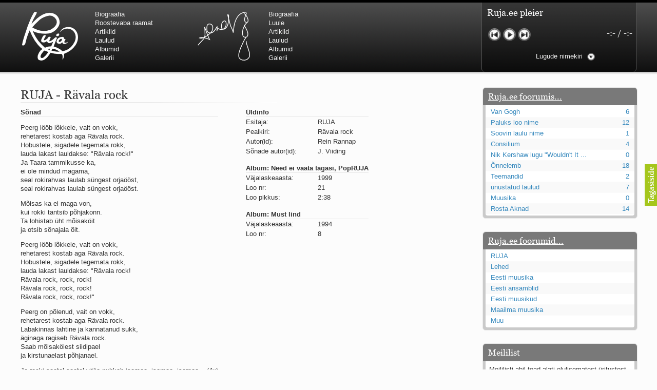

--- FILE ---
content_type: text/html; charset=utf-8
request_url: https://ruja.ee/Laul/62/
body_size: 4879
content:
<!DOCTYPE html>
<html>
<head>
	<title>Rävala rock ~ Laulud ~ RUJA :: Ruja.ee</title>
<meta http-equiv="Content-Type" content="text/html; charset=utf-8" />
<meta name="robots" content="index, follow" />
<link rel="shortcut icon" type="image/x-icon" href="https://static.ruja.ee/icon.ico" />
<link rel="icon" type="image/png" href="https://static.ruja.ee/icon.png" />
<link rel="alternate" type="application/rss+xml" title="RSS 2.0" href="https://feed.ruja.ee/ruja.ee.xml" />
<link rel="stylesheet" href="https://static.puu.ee/v0.6.225/Puu.css" type="text/css" media="screen, projection, tv" />
<link rel="stylesheet" href="https://static.ruja.ee/v1.9/Ruja.ee.css" media="screen, projection, tv" type="text/css" />
<link rel="stylesheet" href="https://static.ruja.ee/v1.9/Ruja.ee-print.css" media="print" type="text/css" />
<script type="text/javascript" src="https://static.puu.ee/v0.6.225/Puu.js"></script>
<script type="text/javascript" src="https://static.ruja.ee/v1.9/Ruja.ee.js"></script>
<script type="text/javascript" src="https://static.puu.ee/ui/ui.php?f=ui.core,ui.widget,ui.mouse,ui.draggable,ui.sortable,swfobject"></script>

	<script type="text/javascript">player.addSongs({195:{n:195,t:1,f:"KTkg1ABSRL",v:0}});</script>
	<meta name="viewport" content="width=device-width,initial-scale=1.0" />
	<meta http-equiv="X-UA-Compatible" content="IE-edge,chrome=1">
	<meta name="apple-mobile-web-app-capable" content="yes" />
	<meta name="apple-mobile-web-app-status-bar-style" content="black" />
</head>

<body>
	<div id="video-container" class="window draggable hidden">
		<h2>Video <span class="close">Sulge</span></h2>
		<div class="content">
			<div id="yt"></div>
			<div id="video"></div>
		</div>
	</div>
	<div id="sm2-container"></div>

<div id="header-container">
	<a id="tocontent" href="#content">Hüppa sisu juurde</a>

	<div id="header">
		<div class="menu">
			<h1 id="logo" title="RUJA"><a href="https://ruja.ee/">RUJA</a></h1>
			<ul id="header-menu">
				<li><a href="https://ruja.ee/Biograafia/RUJA/">Biograafia</a></li>
				<li><a href="https://ruja.ee/Roostevaba+raamat/">Roostevaba raamat</a></li>
				<li><a href="https://ruja.ee/Artiklid/RUJA/">Artiklid</a></li>
				<li><a href="https://ruja.ee/Laulud/RUJA/">Laulud</a></li>
				<li><a href="https://ruja.ee/Albumid/RUJA/">Albumid</a></li>
				<li><a href="https://ruja.ee/Galerii/RUJA/">Galerii</a></li>
			</ul>
		</div>
		<div class="menu">
			<h1 id="logo-a" title="Urmas Alender"><a href="https://ruja.ee/">Urmas Alender</a></h1>
			<ul id="header-menu-a">
				<li><a href="https://ruja.ee/Biograafia/Alender/">Biograafia</a></li>
				<li><a href="https://ruja.ee/Luule/">Luule</a></li>
				<li><a href="https://ruja.ee/Artiklid/Alender/">Artiklid</a></li>
				<li><a href="https://ruja.ee/Laulud/Alender/">Laulud</a></li>
				<li><a href="https://ruja.ee/Albumid/Alender/">Albumid</a></li>
				<li><a href="https://ruja.ee/Galerii/Alender/">Galerii</a></li>
			</ul>
		</div>

		<div id="player" class="hidden">
			<div id="currentsong">
				<span>Ruja.ee pleier</span>
			</div>

			<div id="songprogress"><span class="loaded"></span><span class="curpos"></span></div>

			<div id="songtime"><span>-:-</span> / <span>-:-</span></div>

			<ul id="controls">
				<li><a href="#" id="control-prev" title="Eelmine lugu">Eelmine lugu</a></li>
				<li><a href="#" id="control-play" title="Mängi">Mängi</a></li>
				<li><a href="#" id="control-pause" title="Paus" class="hidden">Paus</a></li>
				<li><a href="#" id="control-next" title="Järgmine lugu">Järgmine lugu</a></li>

			</ul>

			<div id="playlist-view">Lugude nimekiri</div>

			<div id="playlist">
				<ul id="playlist-menu">
					<li class="active"><a href="#" class="playlist-1" style="background-image: url('https://rokisahtel.ruja.ee/playlist.php?text=RUJA');"><img src="https://rokisahtel.ruja.ee/playlist.php?text=RUJA" alt="RUJA" /></a></li>
					<li><a href="#" class="playlist-2" style="background-image: url('https://rokisahtel.ruja.ee/playlist.php?text=Alender');"><img src="https://rokisahtel.ruja.ee/playlist.php?text=Alender" alt="Alender" /></a></li>
					<li><a href="#" class="playlist-4" style="background-image: url('https://rokisahtel.ruja.ee/playlist.php?text=Led+R');"><img src="https://rokisahtel.ruja.ee/playlist.php?text=Led+R" alt="Led R" /></a></li>
					<li><a href="#" class="playlist-3" style="background-image: url('https://rokisahtel.ruja.ee/playlist.php?text=Muu');"><img src="https://rokisahtel.ruja.ee/playlist.php?text=Muu" alt="Muu" /></a></li>
				</ul>

				<ul id="playlist-1" class="playlist">
											<li class="song-105"><span class="artist">RUJA</span> <span class="arrow">-</span> <span class="title">Õhtunägemus</span> <span class="remove">Kustuta</span></li>
											<li class="song-106"><span class="artist">RUJA</span> <span class="arrow">-</span> <span class="title">Tsepeliini triumf</span> <span class="remove">Kustuta</span></li>
											<li class="song-107"><span class="artist">RUJA</span> <span class="arrow">-</span> <span class="title">Pajats</span> <span class="remove">Kustuta</span></li>
											<li class="song-108"><span class="artist">RUJA</span> <span class="arrow">-</span> <span class="title">Sügispäev</span> <span class="remove">Kustuta</span></li>
											<li class="song-109"><span class="artist">RUJA</span> <span class="arrow">-</span> <span class="title">Ülemlaul</span> <span class="remove">Kustuta</span></li>
											<li class="song-110"><span class="artist">RUJA</span> <span class="arrow">-</span> <span class="title">Need ei vaata tagasi</span> <span class="remove">Kustuta</span></li>
											<li class="song-111"><span class="artist">RUJA</span> <span class="arrow">-</span> <span class="title">Must lind</span> <span class="remove">Kustuta</span></li>
											<li class="song-112"><span class="artist">RUJA</span> <span class="arrow">-</span> <span class="title">Eesti muld ja Eesti süda</span> <span class="remove">Kustuta</span></li>
											<li class="song-113"><span class="artist">RUJA</span> <span class="arrow">-</span> <span class="title">Rävala rock</span> <span class="remove">Kustuta</span></li>
											<li class="song-114"><span class="artist">RUJA</span> <span class="arrow">-</span> <span class="title">Õunalaul</span> <span class="remove">Kustuta</span></li>
											<li class="song-115"><span class="artist">RUJA</span> <span class="arrow">-</span> <span class="title">Sa oled mul teine</span> <span class="remove">Kustuta</span></li>
											<li class="song-116"><span class="artist">RUJA</span> <span class="arrow">-</span> <span class="title">Suudlus läbi jäätunud klaasi</span> <span class="remove">Kustuta</span></li>
											<li class="song-117"><span class="artist">RUJA</span> <span class="arrow">-</span> <span class="title">Kes kellega käib</span> <span class="remove">Kustuta</span></li>
											<li class="song-118"><span class="artist">RUJA</span> <span class="arrow">-</span> <span class="title">Mida teeksid siis</span> <span class="remove">Kustuta</span></li>
											<li class="song-119"><span class="artist">RUJA</span> <span class="arrow">-</span> <span class="title">Vaiki kui võid</span> <span class="remove">Kustuta</span></li>
											<li class="song-120"><span class="artist">RUJA</span> <span class="arrow">-</span> <span class="title">Teisel pool vett</span> <span class="remove">Kustuta</span></li>
											<li class="song-121"><span class="artist">RUJA</span> <span class="arrow">-</span> <span class="title">Veerev kivi</span> <span class="remove">Kustuta</span></li>
											<li class="song-122"><span class="artist">RUJA</span> <span class="arrow">-</span> <span class="title">Lootuselaul</span> <span class="remove">Kustuta</span></li>
											<li class="song-123"><span class="artist">RUJA</span> <span class="arrow">-</span> <span class="title">Meeste laul</span> <span class="remove">Kustuta</span></li>
											<li class="song-124"><span class="artist">RUJA</span> <span class="arrow">-</span> <span class="title">Eleegia</span> <span class="remove">Kustuta</span></li>
											<li class="song-125"><span class="artist">RUJA</span> <span class="arrow">-</span> <span class="title">Tulekell</span> <span class="remove">Kustuta</span></li>
											<li class="song-126"><span class="artist">RUJA</span> <span class="arrow">-</span> <span class="title">Ahtumine</span> <span class="remove">Kustuta</span></li>
											<li class="song-127"><span class="artist">RUJA</span> <span class="arrow">-</span> <span class="title">Aeg on nagu rong</span> <span class="remove">Kustuta</span></li>
											<li class="song-128"><span class="artist">RUJA</span> <span class="arrow">-</span> <span class="title">Mu isamaa on minu arm</span> <span class="remove">Kustuta</span></li>
											<li class="song-129"><span class="artist">RUJA</span> <span class="arrow">-</span> <span class="title">Ma mustas öös näen...</span> <span class="remove">Kustuta</span></li>
											<li class="song-130"><span class="artist">RUJA</span> <span class="arrow">-</span> <span class="title">Laul surnud linnust</span> <span class="remove">Kustuta</span></li>
											<li class="song-131"><span class="artist">RUJA</span> <span class="arrow">-</span> <span class="title">Aeg</span> <span class="remove">Kustuta</span></li>
											<li class="song-132"><span class="artist">RUJA</span> <span class="arrow">-</span> <span class="title">Oota mind</span> <span class="remove">Kustuta</span></li>
											<li class="song-133"><span class="artist">RUJA</span> <span class="arrow">-</span> <span class="title">Ih-ih-hii ja ah-ah-haa</span> <span class="remove">Kustuta</span></li>
											<li class="song-134"><span class="artist">RUJA</span> <span class="arrow">-</span> <span class="title">Päikeselapsed</span> <span class="remove">Kustuta</span></li>
											<li class="song-135"><span class="artist">RUJA</span> <span class="arrow">-</span> <span class="title">Laul võimalusest</span> <span class="remove">Kustuta</span></li>
											<li class="song-136"><span class="artist">RUJA</span> <span class="arrow">-</span> <span class="title">Luigelaul</span> <span class="remove">Kustuta</span></li>
											<li class="song-137"><span class="artist">RUJA</span> <span class="arrow">-</span> <span class="title">Nii vaikseks kõik on jäänud</span> <span class="remove">Kustuta</span></li>
											<li class="song-138"><span class="artist">RUJA</span> <span class="arrow">-</span> <span class="title">Mis saab sellest loomusevalust</span> <span class="remove">Kustuta</span></li>
											<li class="song-139"><span class="artist">RUJA</span> <span class="arrow">-</span> <span class="title">Ei mullast</span> <span class="remove">Kustuta</span></li>
											<li class="song-140"><span class="artist">RUJA</span> <span class="arrow">-</span> <span class="title">Avanemine</span> <span class="remove">Kustuta</span></li>
											<li class="song-141"><span class="artist">RUJA</span> <span class="arrow">-</span> <span class="title">Üleminek</span> <span class="remove">Kustuta</span></li>
											<li class="song-142"><span class="artist">RUJA</span> <span class="arrow">-</span> <span class="title">Laul teost</span> <span class="remove">Kustuta</span></li>
											<li class="song-143"><span class="artist">RUJA</span> <span class="arrow">-</span> <span class="title">Põhi, lõuna, ida, lääs</span> <span class="remove">Kustuta</span></li>
											<li class="song-144"><span class="artist">RUJA</span> <span class="arrow">-</span> <span class="title">Elupõline kaja</span> <span class="remove">Kustuta</span></li>
											<li class="song-145"><span class="artist">RUJA</span> <span class="arrow">-</span> <span class="title">Omaette</span> <span class="remove">Kustuta</span></li>
											<li class="song-146"><span class="artist">RUJA</span> <span class="arrow">-</span> <span class="title">Perekondlik</span> <span class="remove">Kustuta</span></li>
											<li class="song-147"><span class="artist">RUJA</span> <span class="arrow">-</span> <span class="title">Kassimäng</span> <span class="remove">Kustuta</span></li>
											<li class="song-148"><span class="artist">RUJA</span> <span class="arrow">-</span> <span class="title">Läänemere lained</span> <span class="remove">Kustuta</span></li>
											<li class="song-149"><span class="artist">RUJA</span> <span class="arrow">-</span> <span class="title">Üle müüri</span> <span class="remove">Kustuta</span></li>
											<li class="song-152"><span class="artist">RUJA</span> <span class="arrow">-</span> <span class="title">Valgusemaastikud</span> <span class="remove">Kustuta</span></li>
											<li class="song-153"><span class="artist">RUJA</span> <span class="arrow">-</span> <span class="title">Kaks pihtimust</span> <span class="remove">Kustuta</span></li>
											<li class="song-154"><span class="artist">RUJA</span> <span class="arrow">-</span> <span class="title">Ahtumine</span> <span class="remove">Kustuta</span></li>
											<li class="song-195"><span class="artist">RUJA/Mati Brauer</span> <span class="arrow">-</span> <span class="title">Braueri lint</span> <span class="remove">Kustuta</span></li>
									</ul>

				<ul id="playlist-2" class="playlist hidden">
											<li class="song-155"><span class="artist">Urmas Alender</span> <span class="arrow">-</span> <span class="title">Varjude revolutsioon</span> <span class="remove">Kustuta</span></li>
											<li class="song-156"><span class="artist">Urmas Alender</span> <span class="arrow">-</span> <span class="title">Teravik on suunatud alla</span> <span class="remove">Kustuta</span></li>
											<li class="song-157"><span class="artist">Urmas Alender</span> <span class="arrow">-</span> <span class="title">Vana kloun</span> <span class="remove">Kustuta</span></li>
											<li class="song-158"><span class="artist">Urmas Alender</span> <span class="arrow">-</span> <span class="title">Laul sügavast düünist</span> <span class="remove">Kustuta</span></li>
											<li class="song-159"><span class="artist">Urmas Alender</span> <span class="arrow">-</span> <span class="title">Oma saar</span> <span class="remove">Kustuta</span></li>
											<li class="song-160"><span class="artist">Urmas Alender</span> <span class="arrow">-</span> <span class="title">Võta mind lehtede varju</span> <span class="remove">Kustuta</span></li>
											<li class="song-161"><span class="artist">Urmas Alender</span> <span class="arrow">-</span> <span class="title">Meelelahutus</span> <span class="remove">Kustuta</span></li>
											<li class="song-162"><span class="artist">Urmas Alender</span> <span class="arrow">-</span> <span class="title">Suur rõõm ja väike mure</span> <span class="remove">Kustuta</span></li>
											<li class="song-163"><span class="artist">Urmas Alender</span> <span class="arrow">-</span> <span class="title">Kohtumine Albertiga</span> <span class="remove">Kustuta</span></li>
											<li class="song-164"><span class="artist">Urmas Alender</span> <span class="arrow">-</span> <span class="title">Lauluke</span> <span class="remove">Kustuta</span></li>
											<li class="song-165"><span class="artist">Urmas Alender</span> <span class="arrow">-</span> <span class="title">Kõik läheb mööda</span> <span class="remove">Kustuta</span></li>
											<li class="song-166"><span class="artist">Urmas Alender</span> <span class="arrow">-</span> <span class="title">Kui kaua?</span> <span class="remove">Kustuta</span></li>
											<li class="song-167"><span class="artist">Urmas Alender</span> <span class="arrow">-</span> <span class="title">Tuumavaba Eesti</span> <span class="remove">Kustuta</span></li>
											<li class="song-168"><span class="artist">Urmas Alender</span> <span class="arrow">-</span> <span class="title">Paaria</span> <span class="remove">Kustuta</span></li>
											<li class="song-169"><span class="artist">Urmas Alender</span> <span class="arrow">-</span> <span class="title">Sina, pikajuukseline!</span> <span class="remove">Kustuta</span></li>
											<li class="song-170"><span class="artist">Urmas Alender</span> <span class="arrow">-</span> <span class="title">Kevade</span> <span class="remove">Kustuta</span></li>
											<li class="song-171"><span class="artist">Urmas Alender</span> <span class="arrow">-</span> <span class="title">On kui kevad</span> <span class="remove">Kustuta</span></li>
											<li class="song-172"><span class="artist">Urmas Alender</span> <span class="arrow">-</span> <span class="title">Sa ütlesid: näkku ei lööda</span> <span class="remove">Kustuta</span></li>
											<li class="song-173"><span class="artist">Urmas Alender</span> <span class="arrow">-</span> <span class="title">Solaarne</span> <span class="remove">Kustuta</span></li>
											<li class="song-174"><span class="artist">Urmas Alender</span> <span class="arrow">-</span> <span class="title">Suvenukrus</span> <span class="remove">Kustuta</span></li>
											<li class="song-175"><span class="artist">Urmas Alender</span> <span class="arrow">-</span> <span class="title">Kohtumine</span> <span class="remove">Kustuta</span></li>
											<li class="song-176"><span class="artist">Urmas Alender</span> <span class="arrow">-</span> <span class="title">Vihmane ja talvekauge</span> <span class="remove">Kustuta</span></li>
											<li class="song-177"><span class="artist">Urmas Alender</span> <span class="arrow">-</span> <span class="title">Neoonist silmad külmas kivilinnas</span> <span class="remove">Kustuta</span></li>
											<li class="song-178"><span class="artist">Urmas Alender</span> <span class="arrow">-</span> <span class="title">Lootuses</span> <span class="remove">Kustuta</span></li>
											<li class="song-179"><span class="artist">Urmas Alender</span> <span class="arrow">-</span> <span class="title">Elame veel</span> <span class="remove">Kustuta</span></li>
											<li class="song-180"><span class="artist">Urmas Alender</span> <span class="arrow">-</span> <span class="title">Metsluiged (Vennad luiged)</span> <span class="remove">Kustuta</span></li>
											<li class="song-186"><span class="artist">Urmas Alender</span> <span class="arrow">-</span> <span class="title">Kui mind enam ei ole</span> <span class="remove">Kustuta</span></li>
									</ul>

				<ul id="playlist-3" class="playlist hidden">
											<li class="song-191"><span class="artist">Kappel/Nõgiso/Steinfeldt</span> <span class="arrow">-</span> <span class="title">Päikeselinn</span> <span class="remove">Kustuta</span></li>
											<li class="song-192"><span class="artist">Kappel/Nõgiso/Steinfeldt</span> <span class="arrow">-</span> <span class="title">Eesti kuningriik</span> <span class="remove">Kustuta</span></li>
											<li class="song-84"><span class="artist">J. Nõgiso ja J. Steinfeldt</span> <span class="arrow">-</span> <span class="title">Punkt, kus pendel peatub</span> <span class="remove">Kustuta</span></li>
											<li class="song-85"><span class="artist">J. Nõgiso ja J. Steinfeldt</span> <span class="arrow">-</span> <span class="title">Öölaul</span> <span class="remove">Kustuta</span></li>
									</ul>

				<ul id="playlist-4" class="playlist hidden">
											<li class="song-48"><span class="artist">Led R</span> <span class="arrow">-</span> <span class="title">Ramble On</span> <span class="remove">Kustuta</span></li>
											<li class="song-49"><span class="artist">Led R</span> <span class="arrow">-</span> <span class="title">The Rover</span> <span class="remove">Kustuta</span></li>
											<li class="song-184"><span class="artist">Led R &amp; NLSO</span> <span class="arrow">-</span> <span class="title">That&#039;s the Way</span> <span class="remove">Kustuta</span></li>
											<li class="song-185"><span class="artist">Led R &amp; NLSO</span> <span class="arrow">-</span> <span class="title">Friends</span> <span class="remove">Kustuta</span></li>
											<li class="song-194"><span class="artist">Led R</span> <span class="arrow">-</span> <span class="title">Pilved kuuvalgel</span> <span class="remove">Kustuta</span></li>
									</ul>
			</div>



		</div>
	</div>
</div>

<div id="content">

	<h2>RUJA - Rävala rock</h2>

<div class="song" id="sonad">
	<h4>Sõnad</h4>
<p>Peerg lööb lõkkele, vait on vokk,<br />
rehetarest kostab aga Rävala rock.<br />
Hobustele, sigadele tegemata rokk,<br />
lauda lakast lauldakse: &quot;Rävala rock!&quot;<br />
Ja Taara tammikusse ka,<br />
ei ole mindud magama,<br />
seal rokirahvas laulab süngest orjaööst,<br />
seal rokirahvas laulab süngest orjaööst.</p>

<p>Mõisas ka ei maga von,<br />
kui rokki tantsib põhjakonn.<br />
Ta lohistab üht mõisaköit<br />
ja otsib sõnajala õit.</p>

<p>Peerg lööb lõkkele, vait on vokk,<br />
rehetarest kostab aga Rävala rock.<br />
Hobustele, sigadele tegemata rokk,<br />
lauda lakast lauldakse: &quot;Rävala rock!<br />
Rävala rock, rock, rock!<br />
Rävala rock, rock, rock!<br />
Rävala rock, rock, rock!&quot;</p>

<p>Peerg on põlenud, vait on vokk,<br />
rehetarest kostab aga Rävala rock.<br />
Labakinnas lahtine ja kannatanud sukk,<br />
äginaga ragiseb Rävala rock.<br />
Saab mõisaköiest siidipael<br />
ja kirstunaelast põhjanael.</p>

<p>Ja rocki saatel saatel välja puhkab isamaa, isamaa, isamaa... (4x)
</p>


</div>

<table cellpadding="2" cellspacing="0" summary="Song info" id="song" class="song">
	<tr class="first">
		<th style="width: 140px;">Üldinfo</th>
		<th>&nbsp;</th>
	</tr>

	<tr>
		<td>Esitaja:</td>
		<td>RUJA</td>
	</tr>

	<tr>
		<td>Pealkiri:</td>
		<td>Rävala rock</td>
	</tr>


	<tr>
		<td>Autor(id):</td>
		<td>Rein Rannap</td>
	</tr>

	<tr>
		<td>Sõnade autor(id):</td>
		<td>J. Viiding</td>
	</tr>

	<tr>
		<th colspan="2">Album: Need ei vaata tagasi, PopRUJA</th>
	</tr>

	<tr>
		<td>Väjalaskeaasta:</td>
		<td>1999</td>
	</tr>

	<tr>
		<td>Loo nr:</td>
		<td>21</td>
	</tr>

	<tr>
		<td>Loo pikkus:</td>
		<td>2:38</td>
	</tr>



	<tr>
		<th colspan="2">Album: Must lind</th>
	</tr>

	<tr>
		<td>Väjalaskeaasta:</td>
		<td>1994</td>
	</tr>

	<tr>
		<td>Loo nr:</td>
		<td>8</td>
	</tr>









</table>




<div class="comments-block">
	<h3 id="kommentaarid">Kommentaarid</h3>
	<blockquote class="commentitem"><span class="by">Hando</span>:
		<p>hea(Y)
</p>


	</blockquote>
	<blockquote class="commentitem"><span class="by">Ott</span>:
		<p>Ja Rocki saatel v&auml;lja puhkab Isamaa :) v&auml;ga h&auml;sti &ouml;eldud (Y)
</p>


	</blockquote>
	<blockquote class="commentitem"><span class="by">thea</span>:
		<p>oi jeerum, see vana hea lugu t&auml;itsa meelest l&auml;ind jubba...- k&uuml;ll on vinge!!!
</p>


	</blockquote>
	<blockquote class="commentitem"><span class="by">thea</span>:
		<p>sigalahe ;-))
</p>


	</blockquote>
	<blockquote class="commentitem"><span class="by">thea</span>:
		<p>mida rohkem kuulan, seda t&auml;iuslikum see on....
</p>


	</blockquote>

	<h3 id="lisa_kommentaar">Lisa kommentaar</h3>
	<form action="https://ruja.ee/Laul/62/" method="post">
		<p><label for="nimi-f">Sinu nimi:</label><br />
			<input id="nimi-f" name="nimi" type="text"  /></p>
		<p style="display: none;"><input type="text" name="website" id="website-f" /></p>
		<p><label for="kommentaar-f">Tekst:</label><br />
			<textarea id="kommentaar-f" name="kommentaar" rows="3" cols="50"></textarea></p>
		<p><input type="image" alt="Saada" src="https://static.ruja.ee/img/saada.png" class="button nostyle" /></p>
	</form>
</div>


	<div id="right">
		<div id="forum">
			<h3><a href="https://foorum.ruja.ee/">Ruja.ee foorumis...</a></h3>
			<div id="forum-inner">
				<table cellpadding="0" cellspacing="0" summary="Foorum">
	<tr>
		<td class="forum-title"><a href="https://foorum.ruja.ee/Teema/79/" title="Van Gogh">Van Gogh</a></td>
		<td class="forum-posts"><a href="https://foorum.ruja.ee/Teema/79/#bottom" title="6 postitus(t)">6</a></td>
	</tr>
	<tr>
		<td class="forum-title"><a href="https://foorum.ruja.ee/Teema/665/" title="Paluks loo nime">Paluks loo nime</a></td>
		<td class="forum-posts"><a href="https://foorum.ruja.ee/Teema/665/#bottom" title="12 postitus(t)">12</a></td>
	</tr>
	<tr>
		<td class="forum-title"><a href="https://foorum.ruja.ee/Teema/1140/" title="Soovin laulu nime">Soovin laulu nime</a></td>
		<td class="forum-posts"><a href="https://foorum.ruja.ee/Teema/1140/#bottom" title="1 postitus(t)">1</a></td>
	</tr>
	<tr>
		<td class="forum-title"><a href="https://foorum.ruja.ee/Teema/922/" title="Consilium">Consilium</a></td>
		<td class="forum-posts"><a href="https://foorum.ruja.ee/Teema/922/#bottom" title="4 postitus(t)">4</a></td>
	</tr>
	<tr>
		<td class="forum-title"><a href="https://foorum.ruja.ee/Teema/986/" title="Nik Kershaw lugu &quot;Wouldn&#039;t It Be Good&quot;">Nik Kershaw lugu &quot;Wouldn&#039;t It ...</a></td>
		<td class="forum-posts"><a href="https://foorum.ruja.ee/Teema/986/#bottom" title="0 postitus(t)">0</a></td>
	</tr>
	<tr>
		<td class="forum-title"><a href="https://foorum.ruja.ee/Teema/836/" title="&Otilde;nnelemb">&Otilde;nnelemb</a></td>
		<td class="forum-posts"><a href="https://foorum.ruja.ee/Teema/836/#bottom" title="18 postitus(t)">18</a></td>
	</tr>
	<tr>
		<td class="forum-title"><a href="https://foorum.ruja.ee/Teema/949/" title="Teemandid">Teemandid</a></td>
		<td class="forum-posts"><a href="https://foorum.ruja.ee/Teema/949/#bottom" title="2 postitus(t)">2</a></td>
	</tr>
	<tr>
		<td class="forum-title"><a href="https://foorum.ruja.ee/Teema/159/" title="unustatud laulud">unustatud laulud</a></td>
		<td class="forum-posts"><a href="https://foorum.ruja.ee/Teema/159/#bottom" title="7 postitus(t)">7</a></td>
	</tr>
	<tr>
		<td class="forum-title"><a href="https://foorum.ruja.ee/Teema/1143/" title="Muusika">Muusika</a></td>
		<td class="forum-posts"><a href="https://foorum.ruja.ee/Teema/1143/#bottom" title="0 postitus(t)">0</a></td>
	</tr>
	<tr>
		<td class="forum-title"><a href="https://foorum.ruja.ee/Teema/44/" title="Rosta Aknad">Rosta Aknad</a></td>
		<td class="forum-posts"><a href="https://foorum.ruja.ee/Teema/44/#bottom" title="14 postitus(t)">14</a></td>
	</tr>
</table>

			</div>
		</div>

		<div id="forums">
			<h3><a href="https://foorum.ruja.ee/">Ruja.ee foorumid...</a></h3>
			<div id="forums-inner">
				<table cellpadding="0" cellspacing="0" summary="Foorumid">
	<tr>
		<td class="forum-title"><a href="https://foorum.ruja.ee/Foorum/1/" title="RUJA">RUJA</a></td>
	</tr>
	<tr>
		<td class="forum-title"><a href="https://foorum.ruja.ee/Foorum/2/" title="Lehed">Lehed</a></td>
	</tr>
	<tr>
		<td class="forum-title"><a href="https://foorum.ruja.ee/Foorum/7/" title="Eesti muusika">Eesti muusika</a></td>
	</tr>
	<tr>
		<td class="forum-title"><a href="https://foorum.ruja.ee/Foorum/5/" title="Eesti ansamblid">Eesti ansamblid</a></td>
	</tr>
	<tr>
		<td class="forum-title"><a href="https://foorum.ruja.ee/Foorum/6/" title="Eesti muusikud">Eesti muusikud</a></td>
	</tr>
	<tr>
		<td class="forum-title"><a href="https://foorum.ruja.ee/Foorum/8/" title="Maailma muusika">Maailma muusika</a></td>
	</tr>
	<tr>
		<td class="forum-title"><a href="https://foorum.ruja.ee/Foorum/4/" title="Muu">Muu</a></td>
	</tr>
</table>

			</div>
		</div>

		<form id="mailinglist" action="https://lists.ruja.ee/" method="post" target="_blank">
			<h3>Meililist</h3>
			<div id="mailinglist-inner">
				<p>Meililisti abil tead alati olulisematest üritustest ja suurematest uuendustest Ruja.ee-s!</p>
				<input type="text" name="email" id="email-f" />
				<input type="hidden" name="lists[]" value="1" />
				<input name="submit" type="image" src="https://static.ruja.ee/img/saada.png" alt="Saada" id="mailinglist-submit" class="nostyle" />
			</div>
		</form>
	</div>

	<div class="clear"></div>
</div>

<div class="clear"></div>

<div id="footer-container" class="mini bright">
	<div id="footer-border"></div>
	<ul>
		<li><a href="mailto:lauri@ruja.ee">lauri@ruja.ee</a></li>
		<li>Materjalide kasutamine eelneva loata on keelatud.</li>
	</ul>
</div>




<script type="text/javascript" src="https://s.puu.ee/s.js"></script>
<script type="text/javascript">
try
{
	Piwik.getTracker("https://s.puu.ee/s.php", 2).trackPageView();
}
catch(e) {}
</script>
<noscript><img src="https://s.puu.ee/piwik.php?idsite=2" alt="" /></noscript>

</body>
</html>


--- FILE ---
content_type: text/css; charset=utf-8
request_url: https://static.ruja.ee/v1.9/Ruja.ee-print.css
body_size: 295
content:
body{font-family:Helvetica,Arial,sans-serif;font-size:11pt;line-height:16pt}a{color:#000}a:link:after,a:visited:after{content:" [" attr(href) "] ";font-size:8pt}a[href^="/"]:after{content:" [http://ruja.ee/" attr(href) "] "}blockquote{border-left:1px solid #000;padding-left:5pt}body>*,#right,form,#lisa_kommentaar,.quote{display:none}.forum-author{vertical-align:top}#content{display:block;width:auto;padding:0;margin:0}